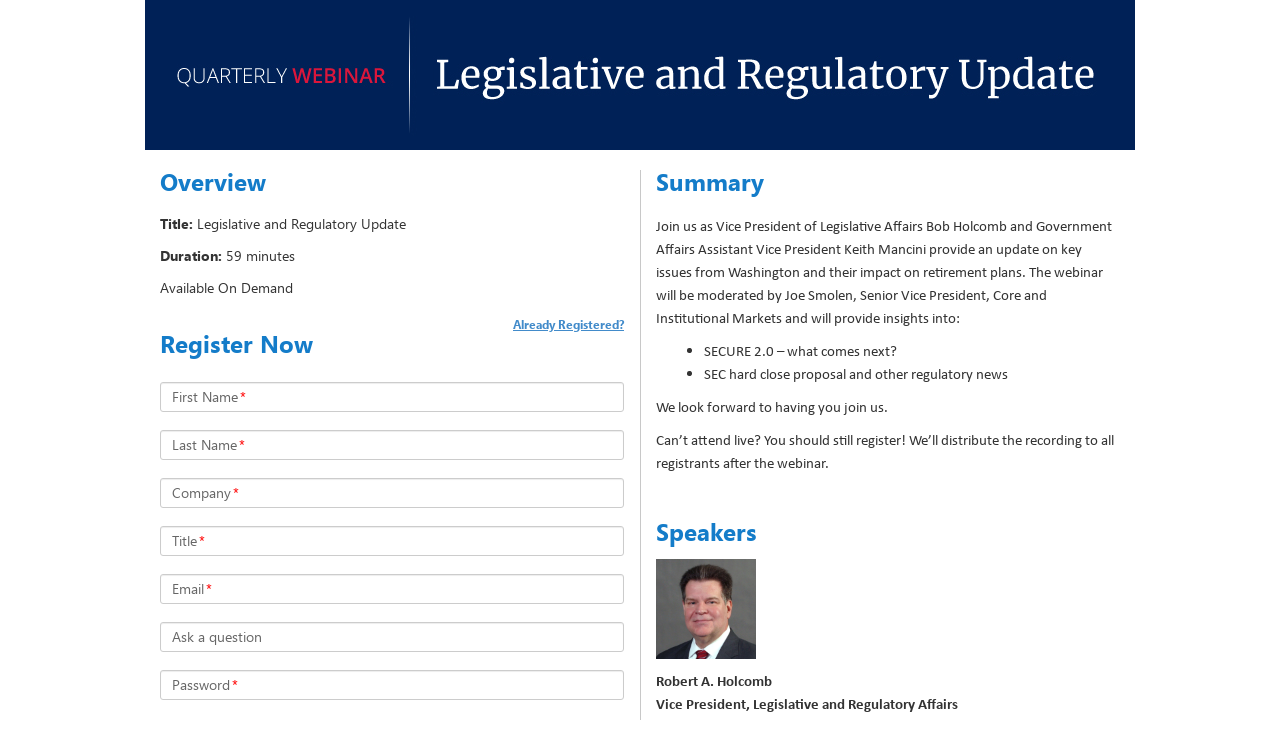

--- FILE ---
content_type: text/html; charset=utf-8
request_url: https://event.on24.com/wcc/r/4140614/E609FB9DC53FD7E018C3C59EE61C53EF
body_size: 4112
content:













<!doctype html>
<html lang="en" role="main">
<head>
    <meta charset="utf-8">
    <meta http-equiv="X-UA-Compatible" content="IE=edge">
    <title>Legislative and Regulatory Update</title>

    
    
    
    

    <meta name="viewport" content="width=device-width, initial-scale=1">
    
	<base href="https://on24static.akamaized.net">
	
	
	    <meta name="twitter:card" content="summary"/><meta name="twitter:title" content="Legislative and Regulatory Update" />
	    <meta property="og:title" content="Legislative and Regulatory Update" />
	 
    
    
	    <meta name="description" content="Tuesday, March 21, 2023 at 9:00 AM Mountain Daylight Time. " >
	    <meta name="twitter:description" content="Tuesday, March 21, 2023 at 9:00 AM Mountain Daylight Time. " />
	    <meta property="og:description" content="Tuesday, March 21, 2023 at 9:00 AM Mountain Daylight Time. " />
    
    
    
	    <meta name="twitter:image" content="" />
	    <meta property="og:image" content="" />
	
    
    



    <link rel="stylesheet" href="/view/eventregistration/26.1.1/build/css/styles.gz.css?b=0012281737463">


    <!-- css3-mediaqueries.js for IE less than 9 -->
    <!--[if lt IE 9]>
		<link rel="stylesheet" type="text/css" href="/view/eventregistration/26.1.1/build/css/reg-page-IE-styles.gz.css?b=0012281737463">
		<script src="/view/eventregistration/26.1.1/build/js/lib/respond.min.js?b=0012281737463"></script>
		<![endif]-->

    
    
    
    

</head>
<body>

<div id="main-container" class="container">
    <div id="banner-container" class="row">
        <!-- Here is going to be the header -->
    </div>
    <div id="sections-layout-container" class="row">
        <!-- Here is going to be the registration page sections -->
    </div>
    <div id="footer" class="row">
        <!-- Here goes the Powered By Logo -->
    </div>
    <div id="social-share-container">
    </div>
</div>
<div id="browser-warning-container">
    <!-- Here is going to be the Android Native Browser warning -->
</div>
<div id="login-container">
    <!-- Here is going to be the Login Form -->
</div>
<div id="error-container">
    <!-- Here is going to be the "pop up" for error messages -->
</div>

<script>
    var eliteCustomFonts = {};
</script>

<script>
    var eventIdGlobal = 4140614;
    var sessionIdGlobal = 1;
    var keyGlobal = "E609FB9DC53FD7E018C3C59EE61C53EF";
    var groupIdGlobal = null;
	var alwaysDeleteCookie = false;
    var urlParamsAttribute = 'null';
	
</script>



<script src="/view/eventregistration/26.1.1/build/js/regpage.gz.js?b=0012281737463"></script>






    
    


<!-- Start the App -->
<script type="text/javascript">
	var isLobby = false;
	var useLobbyVariable = true;
    var isRegCapReached = false;
    var errorCode = '';
    var errorMessage = '';
    var regTag = '';
    var showPoweredByLogo = true;
    var blockConsole = false;
    var nginxCache = true;
    var multiregNginxCache = true;
    var cdnCacheImagesTimeout = 884194500000;
    var eliteCustomFonts = {};
    var servertime = 1768389042433;
    var enableAutocomplete = true;
    var enableErrorMsgWithFieldName = true;
    var enableFloatingLabelPlaceholder = true;
	var fromCDN = true;
    var isMobile = false;
	var releaseBranch = '0012281737463';
	var regCDNURL = 'https://on24static.akamaized.net';
	var consoleReleaseVersion = '26.1.1';
	var newConditionalFields = true;
	var shortstatichost = 'w.on24.com';
	var multiRegSelection = false;
	var phoneValidationProperty = 'North America';
	var virtualSeatsLeft = null;
	var inpersonSeatsLeft = null;
	var groupKey = 'null';
	
    $(window).on("error", function(){
        var isInternetExplorer = false;
        if(navigator.appName.indexOf("Internet Explorer")!=-1){
            isInternetExplorer=  navigator.appVersion.indexOf("MSIE 1") > 0  || navigator.appVersion.indexOf("MSIE 9") > 0  ||  navigator.appVersion.indexOf("MSIE 8") > 0  ;
        }
        if(isInternetExplorer) return true;
    });

    RegPage.start();
</script>

</body>
</html>
